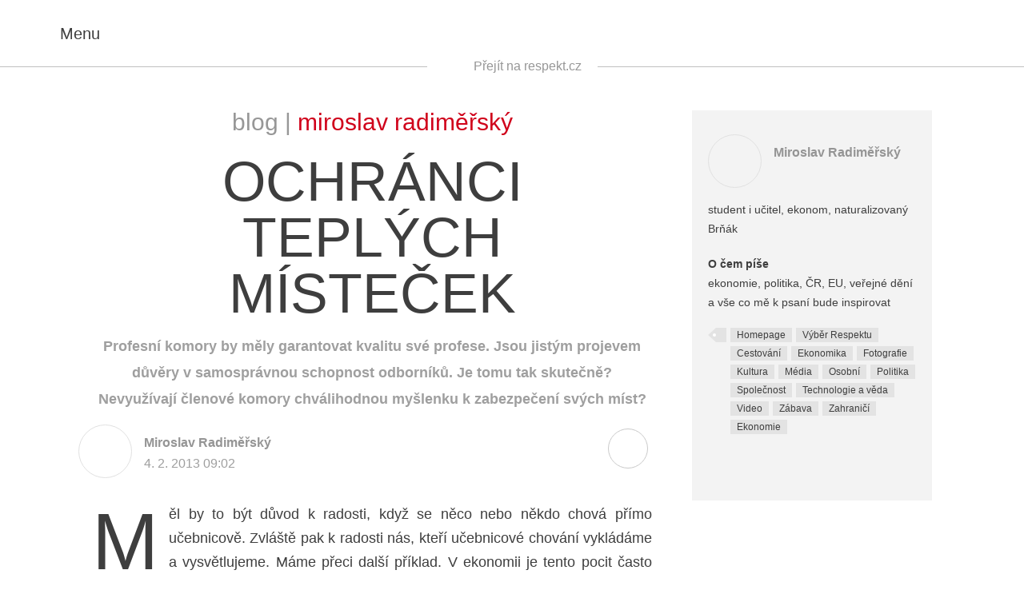

--- FILE ---
content_type: text/html; charset=utf-8
request_url: http://radimersky.blog.respekt.cz/ochranci-teplych-mistecek/index.html
body_size: 8941
content:
<!DOCTYPE html>

<html lang="cs"> <head> <meta charset="utf-8"/> <title>Ochránci teplých místeček • Blogy Respektu</title> <meta content="2015 Economia, a.s." name="copyright"/> <meta content="Miroslav Radiměřský" name="author"/> <meta content="Ochránci teplých místeček" property="og:title"/> <meta content="Měl by to být důvod k radosti, když se něco nebo někdo chová přímo učebnicově. Zvláště pak k radosti nás, kteří učebnicové chování vykládáme a…" name="description" property="og:description"/> <meta content="article" property="og:type"/> <meta content="https://blog.respekt.cz/radimersky/ochranci-teplych-mistecek/" property="og:url"/> <meta content="Blogy Respektu" property="og:site_name"/> <meta content="https://www.facebook.com/tydenikrespekt" property="article:publisher"/> <meta content="52479821102" property="fb:pages"/> <meta content="https://i0.respekt.cz/s/respekt-blogy/e2vWhD/2012/11/43907060_komora_cz.png" property="og:image"/> <meta content="@RESPEKT_CZ" name="twitter:site"/> <meta content="summary_large_image" name="twitter:card"/> <meta content="https://i0.respekt.cz/s/respekt-blogy/e2vWhD/2012/11/43907060_komora_cz.png" name="twitter:image"/> <meta content="Měl by to být důvod k radosti, když se něco nebo někdo chová přímo učebnicově. Zvláště pak k radosti nás, kteří učebnicové chování vykládáme a…" name="twitter:description"/> <meta content="IE=edge,chrome=1" http-equiv="X-UA-Compatible"/> <meta content="width=device-width,initial-scale=1" name="viewport"/> <link href="https://blog.respekt.cz/assets/styles/index.css?04804e6f485e96ca355f05407ac01af1" media="screen" rel="stylesheet"/><script>document.documentElement.className += (('objectFit' in document.documentElement.style) ? '' : 'no-objectfit') + (document.implementation.hasFeature("https://www.w3.org/TR/SVG11/feature#BasicStructure", "1.1") ? '' : ' no-svg'); initComponents = []; initComponents.push({ name: 'shapes', data: {url: "" +'https://blog.respekt.cz/assets/images/shapes.svg'} }, { name: 'image', place: document }, { name: 'print', data: {url: "" +'https://blog.respekt.cz/assets/styles/print.css'} }); var respektDL = new function(){ this.getScreenType = function () { if(window.screen.width < 1024) return 'm'; return "d"; }; this.getHeaderAdvertType = function () { if(window.screen.width < 1080) return 'special4'; return ['leader', '79a', '91a', '92a', '11a', '21a']; } }; var _sashec_queue = _sashec_queue || []; document.write('<sc' + 'ript type="text/javascript" defer src="https://i0.respekt.cz/sashec/js/sashec.bundle.min.js?v=' + parseInt((new Date()).getTime() / 216e5) + '"></sc' + 'ript>'); _sashec_queue.push(['group',{ site:'respekt', area:'blog', targets:{ device: respektDL.getScreenType(),template:"article",ap:0 } }]);</script> <link href="https://blog.respekt.cz/assets/favicon.ico" rel="shortcut icon" type="image/x-icon"/> <link href="https://blog.respekt.cz/assets/images/meta/60x60-apple.png" rel="apple-touch-icon"/> <link href="https://blog.respekt.cz/assets/images/meta/60x60-apple.png" rel="apple-touch-icon" sizes="60x60"/> <link href="https://blog.respekt.cz/assets/images/meta/76x76-apple.png" rel="apple-touch-icon" sizes="76x76"/> <link href="https://blog.respekt.cz/assets/images/meta/120x120-apple.png" rel="apple-touch-icon" sizes="120x120"/> <link href="https://blog.respekt.cz/assets/images/meta/144x144-apple.png" rel="apple-touch-icon" sizes="144x144"/> <link href="https://blog.respekt.cz/assets/images/meta/152x152-apple.png" rel="apple-touch-icon" sizes="152x152"/> <link href="https://blog.respekt.cz/assets/images/meta/180x180-apple.png" rel="apple-touch-icon" sizes="180x180"/> <meta content="#000000" name="msapplication-TileColor"/> <meta content="https://blog.respekt.cz/assets/images/meta/70x70-ms.png" name="msapplication-square70x70logo"/> <meta content="https://blog.respekt.cz/assets/images/meta/150x150-ms.png" name="msapplication-square150x150logo"/> <meta content="https://blog.respekt.cz/assets/images/meta/310x310-ms.png" name="msapplication-square310x310logo"/> <meta content="https://blog.respekt.cz/assets/images/meta/310x150-ms.png" name="msapplication-wide310x150logo"/> <meta content="no-referrer-when-downgrade" name="referrer"/> <link href="https://s.w.org/" rel="dns-prefetch"/> <link href="feed/index.html" rel="alternate" title="Blogy Respektu » RSS komentářů pro Ochránci teplých místeček" type="application/rss+xml"/> <link href="https://blog.respekt.cz/wp-json/" rel="https://api.w.org/"/> <link href="https://blog.respekt.cz/wp-core/xmlrpc.php?rsd" rel="EditURI" title="RSD" type="application/rsd+xml"/> <link href="https://blog.respekt.cz/wp-core/wp-includes/wlwmanifest.xml" rel="wlwmanifest" type="application/wlwmanifest+xml"/> <link href="https://posvanc.blog.respekt.cz/spanelsko-je-tikajici-casovana-bomba/" rel="prev" title="Španělsko je tikající časovaná bomba."/> <link href="https://klimesmiroslav.blog.respekt.cz/etiopie-kraska-v-nesnazich/" rel="next" title="Etiopie: Kráska v nesnázích"/> <meta content="WordPress 4.9.4" name="generator"/> <link href="index.html" rel="canonical"/> <link href="https://blog.respekt.cz/?p=58470190" rel="shortlink"/> <link href="https://blog.respekt.cz/wp-json/oembed/1.0/embed?url=https%3A%2F%2Fradimersky.blog.respekt.cz%2Fochranci-teplych-mistecek%2F" rel="alternate" type="application/json+oembed"/> <link href="https://blog.respekt.cz/wp-json/oembed/1.0/embed?url=https%3A%2F%2Fradimersky.blog.respekt.cz%2Fochranci-teplych-mistecek%2F&amp;format=xml" rel="alternate" type="text/xml+oembed"/> </head> <body class="layout blogy"> <noscript><iframe height="0" src="https://www.googletagmanager.com/ns.html?id=GTM-TW7LM9" style="display:none;visibility:hidden" width="0"></iframe></noscript> <div class="layout-nav"> <div class="navigation" id="menu"> <button class="navigation-close"> <svg class="shape shape-cross"> <use xlink:href="#shape-cross"></use> </svg> </button> <form action="index.html" class="form view-navigation" id="frm-sign-in-form" method="post" novalidate=""> <div class="form-error alert alert-danger"></div> <div class="form-success alert alert-success">Přihlášení proběhlo v pořádku</div> <div class="form-input-wrap view-navigation view-compact"> <label class="form-label" for="frm-user_login">Uživatelské jméno</label> <input class="form-input" data-nette-rules='[{"op":":filled","msg":"Vyplňte prosím povinnou položku Uživatelské jméno."}]' id="frm-user_login" name="user_login" placeholder="Uživatelské jméno" required="" type="email"/> </div> <div class="form-input-wrap view-navigation view-compact"> <label class="form-label" for="frm-user_password">Heslo</label> <input class="form-input form-password view-navigation" data-nette-rules='[{"op":":filled","msg":"Vyplňte prosím povinnou položku Heslo."}]' id="frm-user_password" name="user_password" placeholder="Heslo" required="" type="password"/> <button class="form-password-eye" type="button"> <svg class="shape shape-eye"> <use xlink:href="#shape-eye"></use> </svg> </button> </div> <input class="form-input form-submit view-navigation" name="send" type="submit" value="Přihlásit"/> <input name="_form_" type="hidden" value="sign-in-form"/></form><script>
  initComponents.push({
    name: 'form',
    place: '#' + "frm-sign-in-form"
  })
</script> <p class="form-formhelp"> <a class="form-formhelp-link" href="https://blog.respekt.cz/registrace/"> Zaregistrujte se </a> <a class="form-formhelp-link" href="https://blog.respekt.cz/ucet#/obnova-hesla"> Zapomněli jste heslo? </a> </p> <hr/> <nav class="navigation-primary" role="navigation"> <a class="navigation-primary-link" href="https://blog.respekt.cz/lide/"> Všichni blogeři </a> <a class="navigation-primary-link" href="https://blog.respekt.cz/kodex/"> Kodex blogera </a> <a class="navigation-primary-link" href="https://radimersky.blog.respekt.cz/cdn-cgi/l/email-protection#72101e1d1532001701021719065c1108"> Máte dotaz? Napište nám </a> <a class="navigation-primary-link" href="http://www.respekt.cz"> Respekt.cz </a> </nav> <hr/> </div><script data-cfasync="false" src="https://radimersky.blog.respekt.cz/cdn-cgi/scripts/5c5dd728/cloudflare-static/email-decode.min.js"></script><script>
	initComponents.push({
		name: 'navigation',
		place: '#menu'
	})
</script> </div> <div class="layout-canvas"> <div class="ad view-header"> <div class="ad-caption">Reklama</div> <div class="ad-content" id="ad_header"></div> </div> <header class="siteheader"> <div class="siteheader-inner"> <div class="sitelogo siteheader-logo"> <a class="sitelogo-link" href="https://blog.respekt.cz"> <span class="sitelogo-text">Respekt</span> <svg class="shape shape-logo-blog sitelogo-img view-blog"> <use xlink:href="#shape-logo-blog"></use> </svg> </a> </div> <button class="navigation-toggle siteheader-nav"> <svg class="shape shape-burger"> <use xlink:href="#shape-burger"></use> </svg> <i>Menu</i> </button> <div class="siteheader-maincategories"> <button class="siteheader-search"> <svg class="shape shape-loupe"> <use xlink:href="#shape-loupe"></use> </svg> <i class="accessible">Vyhledávání</i> </button> <a href="https://www.respekt.cz">Přejít na respekt.cz</a> </div> <span class="siteheader-title view-blog">Ochránci teplých místeček</span> </div> </header> <div class="siteheader-placehodler"> </div><script>
    initComponents.push({
      name: 'siteheader',
      place: document,
      data: {}
    })
  </script> <div class="layout_general"> </div> <main class="sitecontent" role="main"> <div class="post interview layout_content view-blog"> <div class="layout-container"> <div class="layout_content-text"> <header class="post-header interview-header"> <div class="post-topics view-nobackground"> Blog | <a class="post-topics-highlight" href="../index.html"> Miroslav Radiměřský </a> </div> <hgroup> <h1 class="post-title">Ochránci teplých místeček</h1> <h2 class="post-subtitle"><p>Profesní komory by měly garantovat kvalitu své profese. Jsou jistým projevem</p> <p>důvěry v samosprávnou schopnost odborníků. Je tomu tak skutečně?</p> <p>Nevyužívají členové komory chválihodnou myšlenku k zabezpečení svých míst?</p></h2> </hgroup> </header> <div class="post-meta"> <div class="authorship post-author"> <a class="authorship-face" href="../index.html"> <i class="image authorship-img" data-alt="Miroslav Radiměřský" data-src="https://i0.respekt.cz/s/respekt-blogy/nYqdY0/2012/10/43057590__MG_7664.JPG" style="background-image:url(https://radimersky.blog.respekt.cz/assets/images/px.png)"> <img alt="Miroslav Radiměřský" src="https://blog.respekt.cz/assets/images/px.png"/> </i> </a> <div class="authorship-names"> <a href="../index.html"> Miroslav Radiměřský </a> </div> <div class="authorship-note"> 4. 2. 2013 09:02 </div> </div> <div class="post-actions"> <a class="post-action post-action-share" href="index.html#postsharepopup" id="postshare"> <svg class="shape shape-share"> <use xlink:href="#shape-share"></use> </svg> </a> <div class="post-actions-popup" id="postsharepopup"> <a href="https://twitter.com/intent/tweet?url=https://radimersky.blog.respekt.cz/ochranci-teplych-mistecek/&amp;text=Ochr%C3%A1nci%20tepl%C3%BDch%20m%C3%ADste%C4%8Dek" target="_blank"> <svg class="shape shape-twitter"> <use xlink:href="#shape-twitter"></use> </svg> <span>Sdílet na Twitteru</span> </a> <a href="https://www.facebook.com/sharer/sharer.php?u=https://radimersky.blog.respekt.cz/ochranci-teplych-mistecek/" target="_blank"> <svg class="shape shape-facebook"> <use xlink:href="#shape-facebook"></use> </svg> <span>Sdílet na Facebooku</span> </a> <a href="javascript:print()"> <svg class="shape shape-print"> <use xlink:href="#shape-print"></use> </svg> <span>Tisknout</span></a><a href="https://radimersky.blog.respekt.cz/cdn-cgi/l/email-protection#e3dc90968189868097de8b97979390d9cccc9182878a8e869190889acd818f8c84cd91869093868897cd8099cc8c808b91828d808ace9786938f9a808bce8e8a909786808688ccc5828e93d8818c879ade8281909791828097"> <svg class="shape shape-email"> <use xlink:href="#shape-email"></use> </svg> <span>Odeslat e-mailem</span> </a> </div><script data-cfasync="false" src="https://radimersky.blog.respekt.cz/cdn-cgi/scripts/5c5dd728/cloudflare-static/email-decode.min.js"></script><script>
							initComponents.push({
								name: 'popup',
								place: '#postshare',
								data: {target: '#postsharepopup'}
							})
						</script> </div> </div> <div class="post-content"> <p style="text-align: justify;">Měl by to být důvod k radosti, když se něco nebo někdo chová přímo učebnicově. Zvláště pak k radosti nás, kteří učebnicové chování vykládáme a vysvětlujeme. Máme přeci další příklad. V ekonomii je tento pocit často spojen i s jistou pachutí.</p> <p style="text-align: justify;"><strong>Odbory a komory</strong>  </p> <p style="text-align: justify;">V mikroekonomii pracovního trhu se studenti dozvědí, že odbory působí na trh práce třemi způsoby:</p> <div class="ad view-banner"> <div class="ad-caption">Reklama</div> <div class="ad-content" id="ad_inarticle"></div> </div><script>
	initComponents.push({
		name: 'ad',
		place: '#ad_inarticle',
		data: { position: { size: 'square300' }, mq: '(max-width: 768px)'}
	})
</script> <p style="text-align: justify;">1) Zvyšují mzdu, oproti tomu jaká by byla v případě dokonalé konkurence. </p> <p style="text-align: justify;">2) Brání propouštění zaměstnanců, čímž snižují flexibilitu trhu. </p> <p style="text-align: justify;">3) Zvýhodňují pracovníky v odborech oproti pracovníkům mimo, typicky nezaměstnaným. </p> <p style="text-align: justify;">První a druhý vliv odborů lze rozporovat. Dokonalá konkurence nepanuje mezi firmami. Člověk pak nějak cítí, že je férovější, když proti gigantovi stojí jiný gigant. Ne nadarmo jsou odborové organizace typičtější v odvětvích s velkými firmami. Podobně obrana zaměstnanců může mít svoji logiku, přihlédneme-li k nestejné vyjednávací síle pracovníka a firmy. V Německu vidíme, že ekonomika může šlapat, i když v ní hrají odbory silnou roli. </p> <p style="text-align: justify;">Třetí způsob působení odborů na pracovní trhy je problematičtější. Obzvláště vztáhneme-li ho k nezaměstnaným a nebo k absolventům. Zde odbory nevyrovnávají vyjednávací pozici, ale zapouzdřují systém. Jak se zdá podobným způsobem se chovají i některé profesní komory. </p> <p style="text-align: justify;">Jak na tomto místě nedávno ukázal <a href="http://nemecpetr.blog.respekt.ihned.cz/c1-58183380-advokatni-komore-unikl-navrh-novely-zakona-o-advokacii-advokacii-meni-v-cech-drahych-a-nekvalitnich-sluzeb">kolega</a>, advokátní komora by se ráda vydala touto cestou: <em>„Česká advokátní komora (ČAK) prosazuje prodloužení koncipientské praxe ze tří na pět let. Advokáti takovou změnu odůvodňují snahou o zvýšení kvality advokátů. Mezi řádky však lze jasně vyčíst, že tím pravým motivem je strach z nové konkurence a obava o své zisky.“</em></p> <p style="text-align: justify;">Argumentace je opět učebnicová. Aura kvality jako by udělala z ochrany statutu quo něco jiného. Jako by škodlivou věc proměnila v něco pochopitelného a žádoucího. Vždyť kdo by nechtěl kvalitu? </p> <p><strong>Co se děje u veterinářů</strong></p> <p style="text-align: justify;">O to stejné se nyní snaží další profesní komora, veterináři. <em>V sobotu 19. 5. 2012 stvrdil XXI. sněm KVL ČR ve Frymburku, že souhlasí se zavedením dvouleté postgraduální praxe. </em>Když se podíváme jak předkladatelé <a href="http://www.vetkom.cz/content/showArticle/id/21/articleId/postgradualni-praxe-myty-a-fakta-3046">hájí svůj návrh</a>, tak zde najdeme typický strach o kvalitu: <em>„Primárním podnětem k vyvolání diskuse nad tímto tématem byla frustrace z plíživé devalvace podmínek přístupu k povolání veterinárního lékaře, zahrnující ponížené nároky při přijímání studentů na vysokou školu, benevolence v průběhu samotného studia a nakonec štědré rozdávání osvědčení.“ </em></p> <p style="text-align: justify;">Navrhovatelé a následně schválením i komora došli k názoru, že vysoká škola dělá špatně svoji práci. Je trochu bizardní, že se proto rozhodli potrestat absolventy a to včetně zahraničních absolventů všech škol. Komora má jistě právo a povinnost dbát na kvalitu své profese. Čistější by bylo, pokud by své námitky řešili s danou fakultou. Odhlédněme teď od toho nakolik jsou schopni členové komory posoudit kvalitu absolventů a na kolik je toho schopna sama škola.</p> <p style="text-align: justify;">Navrhovatelé nás tedy chtějí chránit před nekvalitními lékaři. Co je zajímavější, na dalších řádcích svůj argument o záplavě nových ordinacích vedených nekvalitními absolventy vyvracejí, když píšou: <em>První dva roky si čerství absolventi školy vlastní praxe v naprosté většině stejně neotvírali, takže tito lidé se museli uplatňovat v praxích cizích. </em>Změna oproti minulosti tedy tkví v tom, že to dříve dělali a nyní musí. </p> <p style="text-align: justify;">Odkud vítr vane je s každým dalším řádkem jistější a jistější: „<em>Pokud se budou praktikanti hromadit netkví příčina  v povinné praxi, ale v nadbytku absolventů.“  </em>Nechám teď stranou schopnost kohokoliv posoudit jestli je veterinářů nebo absolventů málo nebo moc. Takovéto posouzení je totiž objektivně nemožné. </p> <p style="text-align: justify;">V čem vidím jeden z největších problémů je, že praxe bude sice povinná pro absolventy, ale může se jim snadno stát, že žádnou nenajdou. „<em>Nikdo nemůže nikoho nutit přijmout praktikanta, ať už na <strong>neplacenou</strong> nebo zaměstnaneckou pozici. Půjde pouze o vzájemnou domluvu mezi praktikantem a školitelem, jaké podmínky si mezi sebou nastaví, a o dobrou vůli školitele praktikanta přijmout.“</em></p> <p style="text-align: justify;">Na neplacenou pozici? Po 6 letech studia další dva roky bez příjmu? (30hodin týdně v praxi znemožňuje jakýkoliv jiný přivýdělek). Prý půjde o vzájemnou domluvu. Jenže když jedna strana musí a druhá ne, je jasné kdo má v domlouvání navrch. </p> <p style="text-align: justify;"><strong>Co na to zákazníci</strong></p> <p style="text-align: justify;">V případě oborů s vysokou odborností, kterou je <span>bezesporu</span> lékařství ať už veterinární nebo humánní, není „spotřebitel“ schopný posoudit kvalitu služby. Musel by být sám odborníkem a pak by službu nepotřeboval. Důvěra pak hraje klíčovou roli <span>v takovýchto oborech</span>. Věříme, že se o našeho zvířecího miláčka veterinář postará nejlepším možným způsobem. V tržních podmínkách se důvěra přetransformovala do značky nebo pověsti. Má-li někdo dobrou pověst nebo má-li firma dobrou značku, důvěřují ji lidé více. Promítněme tento poznatek do situace veterinářů. Každý neznámý absolvent, každá začínající praxe bude v značné nevýhodě oproti zavedenému a známému konkurentovi. To je právě ten důvod, proč většina studentů po obdržení titulu stejně nastupovala do zavedené ordinace. </p> <p style="text-align: justify;">Neschopnost posoudit kvalitu tedy nahrává známějším, déle působícím na daném trhu. S jednou výjimkou. Špatná zkušenost a nespokojenost se zavedenou firmou nažene lidi k jakkoliv neznámému nováčkovi.</p> <div class="relevant-links"> <h2>Související odkazy</h2> <ul> <li><a href="http://www.vetkom.cz/content/showArticle/id/21/articleId/vysledky-ankety-na-tema-povinne-postgradualni-praxe-a-vzdelavani-na-webu-kvl-cr-3180">anketu</a></li> <li><a href="http://nemecpetr.blog.respekt.ihned.cz/c1-58183380-advokatni-komore-unikl-navrh-novely-zakona-o-advokacii-advokacii-meni-v-cech-drahych-a-nekvalitnich-sluzeb">kolega</a></li> <li><a href="http://www.vetkom.cz/content/showArticle/id/21/articleId/postgradualni-praxe-myty-a-fakta-3046">hájí svůj návrh</a></li> <li><a href="http://www.vetkom.cz/content/showArticle/id/21/articleId/postgradualni-praxe---quo-vadis-3044">Jan Hnízdo</a></li> </ul> </div> </div> <div class="tag-wrap"> <span class="tag-wrap-begin"></span> <a class="tag" href="../index.html@t=ekonomie.html"> Ekonomie </a> <a class="tag" href="../index.html@t=ekonomika.html"> Ekonomika </a> </div> <div class="commbar" id="commbar1"> <button class="commbar-comments"> <i>1</i> Komentáře </button> <button class="commbar-more">+</button> <a class="commbar-tw" href="https://twitter.com/intent/tweet?url=https://radimersky.blog.respekt.cz/ochranci-teplych-mistecek/&amp;text=Ochr%C3%A1nci%20tepl%C3%BDch%20m%C3%ADste%C4%8Dek" target="_blank"> <svg class="shape shape-twitter"> <use xlink:href="#shape-twitter" xmlns:xlink="https://www.w3.org/1999/xlink"></use> </svg> <span>Sdílet na Twitteru</span> </a> <a class="commbar-fb" href="https://www.facebook.com/sharer/sharer.php?u=https://radimersky.blog.respekt.cz/ochranci-teplych-mistecek/" target="_blank"> <svg class="shape shape-facebook"> <use xlink:href="#shape-facebook" xmlns:xlink="https://www.w3.org/1999/xlink"></use> </svg> <span>Sdílet na Facebooku</span> </a> <div class="commbar-popup"> <a href="javascript:print()"> <svg class="shape shape-print"> <use xlink:href="#shape-print" xmlns:xlink="https://www.w3.org/1999/xlink"></use> </svg> <span>Tisknout</span> </a> <a href="https://radimersky.blog.respekt.cz/cdn-cgi/l/email-protection#17286462757d7274632a58747f65d4b679747e376372677bd4aa747f377ad4ba646372d39a727c31767a672c7578736e2a7675646365767463"> <svg class="shape shape-email"> <use xlink:href="#shape-email" xmlns:xlink="https://www.w3.org/1999/xlink"></use> </svg> <span>Odeslat e-mailem</span> </a> </div> </div><script data-cfasync="false" src="https://radimersky.blog.respekt.cz/cdn-cgi/scripts/5c5dd728/cloudflare-static/email-decode.min.js"></script><script>
					initComponents.push({
						name: 'commbar',
						place: '#commbar1',
						data: {
							commentsUrl: "https:\/\/radimersky.blog.respekt.cz\/ochranci-teplych-mistecek\/?postId=58470190&ajaxAction=comments",
							commentsPlace: '#postcomments'
						}
					});
					initComponents.push({
						name: 'commform',
						place: '#commform1',
						data: {
							postUrl: "https:\/\/radimersky.blog.respekt.cz\/ochranci-teplych-mistecek\/?postId=58470190&ajaxAction=submit"
						}
					});
				</script> <section class="comments" id="postcomments"></section> <div class="morelinks view-morerelated"> <h2 class="sectitle view-light morelinks-sectitle"> Další články tohoto autora </h2> <div class="row"> <div class="col-md-6"> <div class="morelink view-morerelated"> <div class="morelink-img"> <i class="image" data-alt="Řecká krize" data-src="" style="background-image:url(https://radimersky.blog.respekt.cz/assets/images/px.png)"> <img alt="Řecká krize" src="https://blog.respekt.cz/assets/images/px.png"/> </i> </div> <h3 class="morelink-title"> <a class="morelink-link" href="../recka-krize/index.html"> Řecká krize </a> </h3> <div class="morelink-note"> Miroslav Radiměřský, 18. 6. 2015 </div> </div> </div> <div class="col-md-6"> <div class="morelink view-morerelated"> <div class="morelink-img"> <i class="image" data-alt="Velikost státu" data-src="" style="background-image:url(https://radimersky.blog.respekt.cz/assets/images/px.png)"> <img alt="Velikost státu" src="https://blog.respekt.cz/assets/images/px.png"/> </i> </div> <h3 class="morelink-title"> <a class="morelink-link" href="../velikost-statu/index.html"> Velikost státu </a> </h3> <div class="morelink-note"> Miroslav Radiměřský, 4. 6. 2015 </div> </div> </div> </div> </div> </div> <aside class="post-aside layout_content-aside"> <div class="authorcard"> <div class="authorship"> <a class="authorship-face" href="../index.html"> <i class="image authorship-img" data-alt="Miroslav Radiměřský" data-src="https://i0.respekt.cz/s/respekt-blogy/nYqdY0/2012/10/43057590__MG_7664.JPG" style="background-image:url(https://radimersky.blog.respekt.cz/assets/images/px.png)"> <img alt="Miroslav Radiměřský" src="https://blog.respekt.cz/assets/images/px.png"/> </i> </a> <div class="authorship-names"> <a href="../index.html"> Miroslav Radiměřský </a> </div> </div> <div class="authorcard-text"> student i učitel, ekonom, naturalizovaný Brňák </div> <div class="authorcard-text"> <strong>O čem píše</strong><br/> ekonomie, politika, ČR, EU, veřejné dění a vše co mě k psaní bude inspirovat </div> <div class="authorcard-contact-wrap"> <div class="tag-wrap"> <span class="tag-wrap-begin"></span> <a class="tag" href="../index.html@t=homepage.html"> Homepage </a> <a class="tag" href="../index.html@t=vyber-respektu.html"> Výběr Respektu </a> <a class="tag" href="../index.html@t=cestovani.html"> Cestování </a> <a class="tag" href="../index.html@t=ekonomika.html"> Ekonomika </a> <a class="tag" href="../index.html@t=fotografie.html"> Fotografie </a> <a class="tag" href="../index.html@t=kultura.html"> Kultura </a> <a class="tag" href="../index.html@t=media.html"> Média </a> <a class="tag" href="../index.html@t=osobni.html"> Osobní </a> <a class="tag" href="../index.html@t=politika.html"> Politika </a> <a class="tag" href="../index.html@t=spolecnost.html"> Společnost </a> <a class="tag" href="../index.html@t=technologie-a-veda.html"> Technologie a věda </a> <a class="tag" href="../index.html@t=video.html"> Video </a> <a class="tag" href="../index.html@t=zabava.html"> Zábava </a> <a class="tag" href="../index.html@t=zahranici.html"> Zahraničí </a> <a class="tag" href="../index.html@t=ekonomie.html"> Ekonomie </a> </div> </div> </div> <div class="ad view-aside"> <div class="ad-caption">Reklama</div> <div class="ad-content" id="ad_aside"></div><script>
      initComponents.push({
        name: 'ad',
        place: '#ad_aside',
        data: { position: { size: ['halfpage','mediumrectangle','square300','sq3','sky','widesky','square250'], pos: "2" }}
      })
    </script> </div> </aside> </div> </div> </main>  </div> <script>
	initComponents.push({
		name: 'ad',
		data: { load: true }
	})
</script>
<script defer="" src="https://blog.respekt.cz/assets/scripts/index.js"></script><script src="https://blog.respekt.cz/wp-core/wp-includes/js/wp-embed.min.js?ver=4.9.4"></script><script defer src="https://static.cloudflareinsights.com/beacon.min.js/vcd15cbe7772f49c399c6a5babf22c1241717689176015" integrity="sha512-ZpsOmlRQV6y907TI0dKBHq9Md29nnaEIPlkf84rnaERnq6zvWvPUqr2ft8M1aS28oN72PdrCzSjY4U6VaAw1EQ==" data-cf-beacon='{"version":"2024.11.0","token":"0876307c04264ed28de2e98fc77b997b","server_timing":{"name":{"cfCacheStatus":true,"cfEdge":true,"cfExtPri":true,"cfL4":true,"cfOrigin":true,"cfSpeedBrain":true},"location_startswith":null}}' crossorigin="anonymous"></script>
</body> </html>